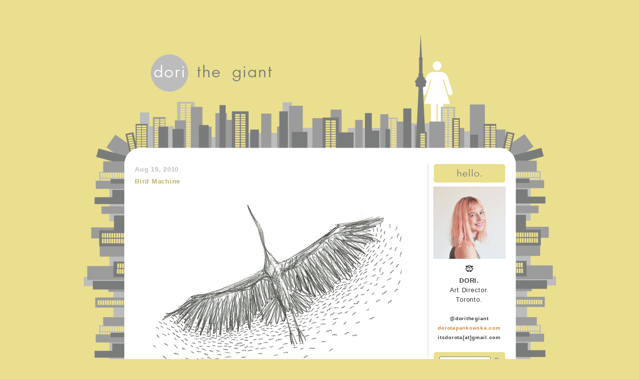

--- FILE ---
content_type: text/html; charset=UTF-8
request_url: https://www.dorithegiant.com/2010/08/bird-machine.html?showComment=1282272113426
body_size: 13394
content:
<!DOCTYPE html>
<html dir='ltr' xmlns='http://www.w3.org/1999/xhtml' xmlns:b='http://www.google.com/2005/gml/b' xmlns:data='http://www.google.com/2005/gml/data' xmlns:expr='http://www.google.com/2005/gml/expr'>
<head>
<link href='https://www.blogger.com/static/v1/widgets/2944754296-widget_css_bundle.css' rel='stylesheet' type='text/css'/>
<meta content='Toronto Art Director, Dori. ' name='description'/>
<meta content='dori the giant, dorithegiant, blog, dori, art, photography, painting, drawing, blogger, creative' name='keywords'/>
<meta content='Dori' name='author'/>
<meta content='dori@dorithegiant.com' name='email'/>
<meta content='General' name='Rating'/>
<meta content='7 Days' name='Revisit-after'/>
<meta content='https://www.dorotapankowska.com/images/DTG-Thumb-01.png' property='og:image'/>
<meta content='9BC9702802' name='blogcatalog'/>
<script type='text/javascript'>
window.onerror = function() { return true; }
</script>
<meta content='text/html; charset=UTF-8' http-equiv='Content-Type'/>
<meta content='blogger' name='generator'/>
<link href='https://www.dorithegiant.com/favicon.ico' rel='icon' type='image/x-icon'/>
<link href='https://www.dorithegiant.com/2010/08/bird-machine.html' rel='canonical'/>
<link rel="alternate" type="application/atom+xml" title="&#10033; dori the giant &#10033; - Atom" href="https://www.dorithegiant.com/feeds/posts/default" />
<link rel="alternate" type="application/rss+xml" title="&#10033; dori the giant &#10033; - RSS" href="https://www.dorithegiant.com/feeds/posts/default?alt=rss" />
<link rel="service.post" type="application/atom+xml" title="&#10033; dori the giant &#10033; - Atom" href="https://www.blogger.com/feeds/81248631098636478/posts/default" />

<link rel="alternate" type="application/atom+xml" title="&#10033; dori the giant &#10033; - Atom" href="https://www.dorithegiant.com/feeds/491592681539662961/comments/default" />
<!--Can't find substitution for tag [blog.ieCssRetrofitLinks]-->
<link href='http://farm5.static.flickr.com/4139/4908520739_5c19d506de.jpg' rel='image_src'/>
<meta content='https://www.dorithegiant.com/2010/08/bird-machine.html' property='og:url'/>
<meta content='Bird Machine' property='og:title'/>
<meta content='Dori | Art Director, Designer, Artist' property='og:description'/>
<meta content='https://lh3.googleusercontent.com/blogger_img_proxy/AEn0k_vQqlwhAdIyeSo_p58iVesaexPe19sfBeq6P_pWKWWfST1PXqjZ1CsQPdeOy9j01ebAuHuMSVmLB--p4pFL6l9TtqdxO9U4WWTspQDyhWT6n2eihbKWia3YVACU4Q-VTA=w1200-h630-p-k-no-nu' property='og:image'/>
<title>&#10033; dori the giant &#10033;: Bird Machine</title>
<style id='page-skin-1' type='text/css'><!--
/*
-----------------------------------------------
Blogger Template Style
Name:
Designer:
URL:
----------------------------------------------- */
#navbar-iframe {
display: none !important;
}
#button1:hover {
background: #8c70f2;
}
#button1 {
border:none;
width: 100%;
height: 35px;
background: #ec7146;
font-family: inherit;
font-weight: bold;
color: #fff;
letter-spacing: 1px;
border-radius: 5px 5px 5px 5px;
cursor: pointer;
transition: background .3s ease-in-out;
}
/* Variable definitions
====================
/* Use this with templates/template-twocol.html */
body, .body-fauxcolumn-outer {
background:white;
margin:0;
font-family: 'Assistant', sans-serif;
font-size:0.8em;
letter-spacing:0.06em;
line-height:1.8em;
color:#393939;
text-align: center;
background-color:#eadf8f;
}
a{
font-weight:bold;
}
a:link {
color:#c5883a;
text-decoration:none;
}
#footerlink {
color:#9c9d9c7;
}
a:visited {
color:#c5883a;
text-decoration:none;
}
a:hover {
color:#409797;
text-decoration:none;
}
a img {
border-width:0;
}
.padded td { padding: 20px 20px 0px 7px }
/* Header
-----------------------------------------------
*/
#header-wrapper {
width:640px;
margin:0 auto 10px;
border:1px solid $bordercolor;
background-color:#ffffff;
}
#header-inner {
background-position: center;
margin-left: auto;
margin-right: auto;
}
#header {
margin: 0px;
border: 1px solid $bordercolor;
text-align: center;
color:$pagetitlecolor;
background-color:#ffffff;
}
#header h1 {
margin:5px 5px 0;
padding:15px 20px .25em;
line-height:1.2em;
text-transform:none;
letter-spacing:.2em;
font: $pagetitlefont;
}
#header a {
color:$pagetitlecolor;
text-decoration:none;
}
#header a:hover {
color:$pagetitlecolor;
}
#header .description {
margin:0 5px 5px;
padding:0 20px 15px;
max-width:700px;
text-transform:none;
letter-spacing:.2em;
line-height: 1.4em;
font: $descriptionfont;
color: $descriptioncolor;
}
#header img {
margin-left: auto;
margin-right: auto;
}
/* Outer-Wrapper
----------------------------------------------- */
#outer-wrapper {
width: 760px;
margin:0 auto;
padding:0px;
text-align:left;
font: $bodyfont;
}
#main-wrapper {border-right-width: 1px;border-right-style: solid;border-right-color: #d8d8d8;
width: 570px;
padding-left:10px;
float: left;
padding-right: 17px;
border:0px solid $bordercolor;
background-color:#ffffff;
word-wrap: break-word; /* fix for long text breaking sidebar float in IE */
overflow: hidden;     /* fix for long non-text content breaking IE sidebar float */
}
#sidebar-wrapper {
width: 160px;
float: right;
padding: 0px;
border:0px solid $bordercolor;
background-color:#ffffff;
word-wrap: break-word; /* fix for long text breaking sidebar float in IE */
overflow: hidden;      /* fix for long non-text content breaking IE sidebar float */
}
/* Posts
-----------------------------------------------
*/
h2.date-header {
margin:0em 0 0em;
color:#bdbdbd;
font-size:100%;
}
.post2 {
width:200;
}
.post {
margin:.50em 0 1.5em;
border-bottom:0;
padding-bottom:0em;
}
.post h3 {
margin:0em 0 0;
padding:0 0 20px;
font-size:100%;
font-weight:none;
line-height:1.1em;
color:;
}
.post h3 a, .post h3 a:visited, .post h3 strong {
display:block;
text-decoration:none;
color:;
font-weight:bold;
}
.post h3 a:hover {
color:#bdbdbd;
}
.post h3 strong, .post h3 a {
color:#bdb264;
}
.post p {
margin:0 0 0em;
}
.post-footer {
padding-bottom:2.0em;
border-bottom-width: 1px;border-bottom-style: solid;border-bottom-color: #d8d8d8;
color:$sidebarcolor;
text-transform:none;
}
.comment-link {
margin-right:0.2cm;
float:right;
position:relative;
}
.post-share-buttons {
float:right;
}
.post img {
padding:0 0 4px 0;
}
.post blockquote p {
padding-bottom:0px;
margin:0 em 0;
}
/* Comments
----------------------------------------------- */
#comments-block .avatar-image-container {
background: url("https://blog.dorithegiant.com/images/blog-template/comment-icon.png") no-repeat scroll center center #FFFFFF;border: 1px solid #B6B6B6;height: 35px;width: 35px;}
#comments-block .avatar-image-container img {
padding-left:10px;
border: medium none !important;float: right;height: 35px;width: 35px;}
#comments-block .avatar-image-container.avatar-stock img {
border-width: 0;padding: 0;}
#comments h4 {
margin:1em 0;
font-weight: bold;
line-height: 1.4em;
text-transform:uppercase;
letter-spacing:.2em;
color: $sidebarcolor;
padding: 5px;
border:1px solid $bordercolor;
background-color:#ffffff;
}
#comments-block {
margin:1em 0 1.5em;
line-height:1.6em;
}
#comments-block .comment-author {
margin:.5em 0;
}
#comments-block .comment-body {
text-align:justify;
margin:.25em 0 0;
}
#comments-block .comment-footer {
margin:-.25em 0 2em;
line-height: 1.4em;
text-transform:uppercase;
letter-spacing:.1em;
}
#comments-block .comment-body p {
margin:0 0 .75em;
font:normal normal 12px 'Trebuchet MS', Trebuchet, Verdana, sans-serif;
font-size/* */:/**/small;
font-size: /**/small;
line-height: 1.6em;
}
.deleted-comment {
font-style:italic;
color:gray;
}
#blog-pager-newer-link {
}
#blog-pager-older-link {
}
#blog-pager {
}
.feed-links {
display:none;
clear: both;
line-height: 2.5em;
}
/* Sidebar Content
----------------------------------------------- */
.sidebar {
color: $sidebartextcolor;
line-height: 1.5em;
}
.sidebar ul {
list-style:none;
margin:0 0 0;
padding:0 0 0;
}
.sidebar li
{
margin:0;
padding:0 0 .25em 15px;
text-indent:-15px;
line-height:1.5em;
}
.sidebar .widget, .main .widget {
border-bottom:1px dotted $bordercolor;
margin:0 0 0.5em;
padding:0 0 0.5em;
}
.main .Blog {
border-bottom-width: 0;
}
/* Profile
----------------------------------------------- */
.profile-img {
float: left;
margin: 0 5px 5px 0;
padding: 4px;
border: 1px solid $bordercolor;
}
.profile-data {
margin:0;
text-transform:uppercase;
letter-spacing:.1em;
font: $postfooterfont;
color: $sidebarcolor;
font-weight: bold;
line-height: 1.6em;
}
.profile-datablock {
margin:.5em 0 .5em;
}
.profile-textblock {
margin: 0.5em 0;
line-height: 1.6em;
}
.profile-link {
font: $postfooterfont;
text-transform: uppercase;
letter-spacing: .1em;
}
/** Page structure tweaks for layout editor wireframe */
body#layout #header {
margin-left: 0px;
margin-right: 0px;
}

--></style>
<link href='https://www.dorotapankowska.com/dtg-new.ico' rel='shortcut icon' type='image/vnd.microsoft.icon'/>
<link href='https://www.blogger.com/dyn-css/authorization.css?targetBlogID=81248631098636478&amp;zx=67b6e01a-795c-4dc0-8532-5ec67e2bc417' media='none' onload='if(media!=&#39;all&#39;)media=&#39;all&#39;' rel='stylesheet'/><noscript><link href='https://www.blogger.com/dyn-css/authorization.css?targetBlogID=81248631098636478&amp;zx=67b6e01a-795c-4dc0-8532-5ec67e2bc417' rel='stylesheet'/></noscript>
<meta name='google-adsense-platform-account' content='ca-host-pub-1556223355139109'/>
<meta name='google-adsense-platform-domain' content='blogspot.com'/>

</head>
<body>
<div id='fb-root'></div>
<script>(function(d, s, id) {
  var js, fjs = d.getElementsByTagName(s)[0];
  if (d.getElementById(id)) return;
  js = d.createElement(s); js.id = id;
  js.src = "//connect.facebook.net/en_US/all.js#xfbml=1";
  fjs.parentNode.insertBefore(js, fjs);
}(document, 'script', 'facebook-jssdk'));
</script>
<div class='navbar section' id='navbar'><div class='widget Navbar' data-version='1' id='Navbar1'><script type="text/javascript">
    function setAttributeOnload(object, attribute, val) {
      if(window.addEventListener) {
        window.addEventListener('load',
          function(){ object[attribute] = val; }, false);
      } else {
        window.attachEvent('onload', function(){ object[attribute] = val; });
      }
    }
  </script>
<div id="navbar-iframe-container"></div>
<script type="text/javascript" src="https://apis.google.com/js/platform.js"></script>
<script type="text/javascript">
      gapi.load("gapi.iframes:gapi.iframes.style.bubble", function() {
        if (gapi.iframes && gapi.iframes.getContext) {
          gapi.iframes.getContext().openChild({
              url: 'https://www.blogger.com/navbar/81248631098636478?po\x3d491592681539662961\x26origin\x3dhttps://www.dorithegiant.com',
              where: document.getElementById("navbar-iframe-container"),
              id: "navbar-iframe"
          });
        }
      });
    </script><script type="text/javascript">
(function() {
var script = document.createElement('script');
script.type = 'text/javascript';
script.src = '//pagead2.googlesyndication.com/pagead/js/google_top_exp.js';
var head = document.getElementsByTagName('head')[0];
if (head) {
head.appendChild(script);
}})();
</script>
</div></div>
<MAP NAME='dorimap'>
<AREA ALT='home' COORDS='138,62,386,96' HREF='https://www.dorithegiant.com' SHAPE='RECT' style='outline:none;'></AREA>
</MAP>
<br/><br/><br/>
<div style='margin:auto;position:relative;height:259px;width:947px;'>
<img border='0' height='259' src='https://blog.dorithegiant.com/images/blog-template/top-banner.png' style='display:block;' usemap='#dorimap' width='947'/></div><table align='center' bgcolor='transparent' border='0' cellpadding='0' cellspacing='0' style='background: url(https://blog.dorithegiant.com/images/blog-template/middle-background.png);' width='947'>
<tr><td>
<center>
<div align='left' style='width:930'>
<div id='outer-wrapper'><div id='wrap2'>
<!-- skip links for text browsers -->
<span id='skiplinks' style='display:none;'>
<a href='#main'>skip to main </a> |
      <a href='#sidebar'>skip to sidebar</a>
</span>
<div id='content-wrapper'>
<div id='crosscol-wrapper' style='text-align:center'>
<div class='crosscol no-items section' id='crosscol'></div>
</div>
<div id='main-wrapper'>
<div class='main section' id='main'><div class='widget Blog' data-version='1' id='Blog1'>
<div class='blog-posts'>
<!--Can't find substitution for tag [adStart]-->
<h2 class='date-header'>Aug 19, 2010</h2>
<div class='post uncustomized-post-template'>
<a name='491592681539662961'></a>
<h3 class='post-title'>
<a href='https://www.dorithegiant.com/2010/08/bird-machine.html'>Bird Machine</a>
</h3>
<div class='post-header-line-1'></div>
<div class='post-body'>
<p><center><a href="http://www.flickr.com/photos/dorithegiant/4908520739/" title="wingbirds by Dori The Giant, on Flickr"><img alt="wingbirds" height="397" src="https://lh3.googleusercontent.com/blogger_img_proxy/AEn0k_vQqlwhAdIyeSo_p58iVesaexPe19sfBeq6P_pWKWWfST1PXqjZ1CsQPdeOy9j01ebAuHuMSVmLB--p4pFL6l9TtqdxO9U4WWTspQDyhWT6n2eihbKWia3YVACU4Q-VTA=s0-d" width="500"></a></center><br />
<font color="black"><div style="text-align:justify;">Today in my head I imagined what it would look like if birds created millions of tiny birds from the feathers of their wings as they flew. I can't really draw well enough to show you, but this sketch will have to do for now. I just want to go grab a butterfly net and catch them.<br />
<img src="https://blogger.googleusercontent.com/img/b/R29vZ2xl/AVvXsEhbOMDp3ILM1GYJs_NNRODQSE2jFU3dlfarh8BFxS72aefFh5BipRfICjjts5ua-nInmzkxFm8oJxGbbJq6IqAXc19JuzkBVNlGLdnn_KqI8rBzaaTz1qoidI8h4g8guL07vWSNkH-1F2Y/s1600/214r40z.jpg" title="love dori"><br />
</font></div></p>
<div style='clear: both;'></div>
</div>
<div class='post-footer'>
<p class='post-footer-line post-footer-line-1'>
<span class='post-author'>
Posted by
Dori the Giant
</span>
<span class='post-timestamp'>
at
<a class='timestamp-link' href='https://www.dorithegiant.com/2010/08/bird-machine.html' title='permanent link'>8:35&#8239;PM</a>
</span>
<span class='post-comment-link'>
</span>
<span class='post-backlinks post-comment-link'>
</span>
<span class='post-icons'>
<span class='item-control blog-admin pid-1011919197'>
<a href='https://www.blogger.com/post-edit.g?blogID=81248631098636478&postID=491592681539662961&from=pencil' title='Edit Post'>
<span class='quick-edit-icon'>&#160;</span>
</a>
</span>
</span>
</p>
<p class='post-footer-line post-footer-line-2'>
<span class='post-labels'>
Labels:
<a href='https://www.dorithegiant.com/search/label/drawing' rel='tag'>drawing</a>
</span>
</p>
<p class='post-footer-line post-footer-line-3'></p>
</div>
</div>
<div class='comments' id='comments'>
<a name='comments'></a>
<h4>
13
comments:
        
</h4>
<dl class='avatar-comment-indent' id='comment'>
<dt class='comment-author ' id=''>
<a name=''></a>
<div class=''>
<!--Can't find substitution for tag [comment.authorAvatarImage]-->
</div>
</dt>
</dl><div id='Blog1_comments-block-wrapper'>
<dl class='avatar-comment-indent' id='comments-block'>
<dt class='comment-author ' id='c5043092893798367786'>
<a name='c5043092893798367786'></a>
<div class="avatar-image-container vcard"><span dir="ltr"><a href="https://www.blogger.com/profile/08582422204894864944" target="" rel="nofollow" onclick="" class="avatar-hovercard" id="av-5043092893798367786-08582422204894864944"><img src="https://resources.blogblog.com/img/blank.gif" width="35" height="35" class="delayLoad" style="display: none;" longdesc="//4.bp.blogspot.com/_IvsLwnKxom8/S9iLmoSrgEI/AAAAAAAAABY/JCcSeZCliHU/S45-s35/Photo%2B32.jpg" alt="" title="Lauren">

<noscript><img src="//4.bp.blogspot.com/_IvsLwnKxom8/S9iLmoSrgEI/AAAAAAAAABY/JCcSeZCliHU/S45-s35/Photo%2B32.jpg" width="35" height="35" class="photo" alt=""></noscript></a></span></div>
<a href='https://www.blogger.com/profile/08582422204894864944' rel='nofollow'>Lauren</a>
said...
</dt>
<dd class='comment-body' id='Blog1_cmt-5043092893798367786'>
<p>
I&#39;m in love with this drawing!<br /><br />You&#39;re awesome!
</p>
</dd>
<dd class='comment-footer'>
<span class='comment-timestamp'>
<a href='https://www.dorithegiant.com/2010/08/bird-machine.html?showComment=1282272113426#c5043092893798367786' title='comment permalink'>
August 19, 2010 at 10:41&#8239;PM
</a>
<span class='item-control blog-admin pid-1141571532'>
<a href='https://www.blogger.com/comment/delete/81248631098636478/5043092893798367786' title='Delete Comment'>
<span class='delete-comment-icon'>&#160;</span>
</a>
</span>
</span>
</dd>
<dt class='comment-author ' id='c6617724522401026073'>
<a name='c6617724522401026073'></a>
<div class="avatar-image-container vcard"><span dir="ltr"><a href="https://www.blogger.com/profile/15569108857544400415" target="" rel="nofollow" onclick="" class="avatar-hovercard" id="av-6617724522401026073-15569108857544400415"><img src="https://resources.blogblog.com/img/blank.gif" width="35" height="35" class="delayLoad" style="display: none;" longdesc="//blogger.googleusercontent.com/img/b/R29vZ2xl/AVvXsEisxE8aJKMo0q2iUuaBceEtnKOMroR37vAJq2M8Uwjq0wial6BvcwtqKoz9aHTirylNJPe5dIxarj-R8x0a7TOcgJUU96-bqaYayETzcKbzlDiqUlxmh45BEMb8nFktICQ/s45-c/5760120970_43629b9827_b.jpg" alt="" title="Anna">

<noscript><img src="//blogger.googleusercontent.com/img/b/R29vZ2xl/AVvXsEisxE8aJKMo0q2iUuaBceEtnKOMroR37vAJq2M8Uwjq0wial6BvcwtqKoz9aHTirylNJPe5dIxarj-R8x0a7TOcgJUU96-bqaYayETzcKbzlDiqUlxmh45BEMb8nFktICQ/s45-c/5760120970_43629b9827_b.jpg" width="35" height="35" class="photo" alt=""></noscript></a></span></div>
<a href='https://www.blogger.com/profile/15569108857544400415' rel='nofollow'>Anna</a>
said...
</dt>
<dd class='comment-body' id='Blog1_cmt-6617724522401026073'>
<p>
Wow this is really awesome.  I wish I could draw anything even slightly more elevated than stick figures.
</p>
</dd>
<dd class='comment-footer'>
<span class='comment-timestamp'>
<a href='https://www.dorithegiant.com/2010/08/bird-machine.html?showComment=1282274295985#c6617724522401026073' title='comment permalink'>
August 19, 2010 at 11:18&#8239;PM
</a>
<span class='item-control blog-admin pid-2082609130'>
<a href='https://www.blogger.com/comment/delete/81248631098636478/6617724522401026073' title='Delete Comment'>
<span class='delete-comment-icon'>&#160;</span>
</a>
</span>
</span>
</dd>
<dt class='comment-author ' id='c5550357010686532081'>
<a name='c5550357010686532081'></a>
<div class="avatar-image-container avatar-stock"><span dir="ltr"><img src="//resources.blogblog.com/img/blank.gif" width="35" height="35" alt="" title="Kevin">

</span></div>
Kevin
said...
</dt>
<dd class='comment-body' id='Blog1_cmt-5550357010686532081'>
<p>
And what if the tiny birds created even smaller birds from THEIR feathers... and what if the smaller birds created EVEN SMALLER ones from THEIR feathers... and what if...
</p>
</dd>
<dd class='comment-footer'>
<span class='comment-timestamp'>
<a href='https://www.dorithegiant.com/2010/08/bird-machine.html?showComment=1282274717722#c5550357010686532081' title='comment permalink'>
August 19, 2010 at 11:25&#8239;PM
</a>
<span class='item-control blog-admin pid-453817784'>
<a href='https://www.blogger.com/comment/delete/81248631098636478/5550357010686532081' title='Delete Comment'>
<span class='delete-comment-icon'>&#160;</span>
</a>
</span>
</span>
</dd>
<dt class='comment-author blog-author' id='c6131470249618284755'>
<a name='c6131470249618284755'></a>
<div class="avatar-image-container vcard"><span dir="ltr"><a href="https://www.blogger.com/profile/03788389711272504033" target="" rel="nofollow" onclick="" class="avatar-hovercard" id="av-6131470249618284755-03788389711272504033"><img src="https://resources.blogblog.com/img/blank.gif" width="35" height="35" class="delayLoad" style="display: none;" longdesc="//blogger.googleusercontent.com/img/b/R29vZ2xl/AVvXsEg581Fzfy9jDpyoUkFQ3mVF2MzZuIAVwGomShb1CBSCkj3cJxFrb66TRaS04FEWrzutiAUzM6Y32qJkm7Fs0e43fJ5O-CYhjBZfCTGjnxaxSPBU6Nv5scitsEiv25J3Ag/s45-c/twtr-new.jpg" alt="" title="Dori the Giant">

<noscript><img src="//blogger.googleusercontent.com/img/b/R29vZ2xl/AVvXsEg581Fzfy9jDpyoUkFQ3mVF2MzZuIAVwGomShb1CBSCkj3cJxFrb66TRaS04FEWrzutiAUzM6Y32qJkm7Fs0e43fJ5O-CYhjBZfCTGjnxaxSPBU6Nv5scitsEiv25J3Ag/s45-c/twtr-new.jpg" width="35" height="35" class="photo" alt=""></noscript></a></span></div>
<a href='https://www.blogger.com/profile/03788389711272504033' rel='nofollow'>Dori the Giant</a>
said...
</dt>
<dd class='comment-body' id='Blog1_cmt-6131470249618284755'>
<p>
If I knew how, I&#39;d definitely make an animated GIF of infinite birds like that.
</p>
</dd>
<dd class='comment-footer'>
<span class='comment-timestamp'>
<a href='https://www.dorithegiant.com/2010/08/bird-machine.html?showComment=1282275107665#c6131470249618284755' title='comment permalink'>
August 19, 2010 at 11:31&#8239;PM
</a>
<span class='item-control blog-admin pid-1011919197'>
<a href='https://www.blogger.com/comment/delete/81248631098636478/6131470249618284755' title='Delete Comment'>
<span class='delete-comment-icon'>&#160;</span>
</a>
</span>
</span>
</dd>
<dt class='comment-author ' id='c6784241506166689767'>
<a name='c6784241506166689767'></a>
<div class="avatar-image-container avatar-stock"><span dir="ltr"><img src="//resources.blogblog.com/img/blank.gif" width="35" height="35" alt="" title="Anonymous">

</span></div>
Anonymous
said...
</dt>
<dd class='comment-body' id='Blog1_cmt-6784241506166689767'>
<p>
I love it . . . love it
</p>
</dd>
<dd class='comment-footer'>
<span class='comment-timestamp'>
<a href='https://www.dorithegiant.com/2010/08/bird-machine.html?showComment=1282278695555#c6784241506166689767' title='comment permalink'>
August 20, 2010 at 12:31&#8239;AM
</a>
<span class='item-control blog-admin pid-453817784'>
<a href='https://www.blogger.com/comment/delete/81248631098636478/6784241506166689767' title='Delete Comment'>
<span class='delete-comment-icon'>&#160;</span>
</a>
</span>
</span>
</dd>
<dt class='comment-author ' id='c8710857296602628982'>
<a name='c8710857296602628982'></a>
<div class="avatar-image-container vcard"><span dir="ltr"><a href="https://www.blogger.com/profile/03690456167742033012" target="" rel="nofollow" onclick="" class="avatar-hovercard" id="av-8710857296602628982-03690456167742033012"><img src="https://resources.blogblog.com/img/blank.gif" width="35" height="35" class="delayLoad" style="display: none;" longdesc="//blogger.googleusercontent.com/img/b/R29vZ2xl/AVvXsEjI6HQMjt82NFj0Zc3137aIFMWyZGKDTIkVbl2qj9tdvXs6Izxme2ka10vnAbEmkBfxLILPUhTaMAczATkB-LrU-O0FPR7f_ZhcruHoAWeGrRGOAj9lyusMCPWSZBdgDpY/s45-c/Imagen+1.png" alt="" title="Studio EeLu">

<noscript><img src="//blogger.googleusercontent.com/img/b/R29vZ2xl/AVvXsEjI6HQMjt82NFj0Zc3137aIFMWyZGKDTIkVbl2qj9tdvXs6Izxme2ka10vnAbEmkBfxLILPUhTaMAczATkB-LrU-O0FPR7f_ZhcruHoAWeGrRGOAj9lyusMCPWSZBdgDpY/s45-c/Imagen+1.png" width="35" height="35" class="photo" alt=""></noscript></a></span></div>
<a href='https://www.blogger.com/profile/03690456167742033012' rel='nofollow'>Studio EeLu</a>
said...
</dt>
<dd class='comment-body' id='Blog1_cmt-8710857296602628982'>
<p>
cuuuute:)
</p>
</dd>
<dd class='comment-footer'>
<span class='comment-timestamp'>
<a href='https://www.dorithegiant.com/2010/08/bird-machine.html?showComment=1282285360114#c8710857296602628982' title='comment permalink'>
August 20, 2010 at 2:22&#8239;AM
</a>
<span class='item-control blog-admin pid-1232884376'>
<a href='https://www.blogger.com/comment/delete/81248631098636478/8710857296602628982' title='Delete Comment'>
<span class='delete-comment-icon'>&#160;</span>
</a>
</span>
</span>
</dd>
<dt class='comment-author ' id='c171942329286938614'>
<a name='c171942329286938614'></a>
<div class="avatar-image-container vcard"><span dir="ltr"><a href="https://www.blogger.com/profile/08557613486797904602" target="" rel="nofollow" onclick="" class="avatar-hovercard" id="av-171942329286938614-08557613486797904602"><img src="https://resources.blogblog.com/img/blank.gif" width="35" height="35" class="delayLoad" style="display: none;" longdesc="//blogger.googleusercontent.com/img/b/R29vZ2xl/AVvXsEjzS4rJX7F_WMtPXEkyVniRyxzVstJKC6IPMmFgOMGNH0u4E3eiMhGhm080SO6_eOIPCtDZ4ldEU7QlRqubt6Mmg4Su6JluR15ZWfvlSt_msC4v_cruBdYifjTFeA/s45-c/aoife+profile.jpg" alt="" title="Aoife.Troxel">

<noscript><img src="//blogger.googleusercontent.com/img/b/R29vZ2xl/AVvXsEjzS4rJX7F_WMtPXEkyVniRyxzVstJKC6IPMmFgOMGNH0u4E3eiMhGhm080SO6_eOIPCtDZ4ldEU7QlRqubt6Mmg4Su6JluR15ZWfvlSt_msC4v_cruBdYifjTFeA/s45-c/aoife+profile.jpg" width="35" height="35" class="photo" alt=""></noscript></a></span></div>
<a href='https://www.blogger.com/profile/08557613486797904602' rel='nofollow'>Aoife.Troxel</a>
said...
</dt>
<dd class='comment-body' id='Blog1_cmt-171942329286938614'>
<p>
That would be so cool if birds could do that!
</p>
</dd>
<dd class='comment-footer'>
<span class='comment-timestamp'>
<a href='https://www.dorithegiant.com/2010/08/bird-machine.html?showComment=1282299614741#c171942329286938614' title='comment permalink'>
August 20, 2010 at 6:20&#8239;AM
</a>
<span class='item-control blog-admin pid-1867457840'>
<a href='https://www.blogger.com/comment/delete/81248631098636478/171942329286938614' title='Delete Comment'>
<span class='delete-comment-icon'>&#160;</span>
</a>
</span>
</span>
</dd>
<dt class='comment-author ' id='c4043982618393739507'>
<a name='c4043982618393739507'></a>
<div class="avatar-image-container vcard"><span dir="ltr"><a href="https://www.blogger.com/profile/01014838954712295981" target="" rel="nofollow" onclick="" class="avatar-hovercard" id="av-4043982618393739507-01014838954712295981"><img src="https://resources.blogblog.com/img/blank.gif" width="35" height="35" class="delayLoad" style="display: none;" longdesc="//blogger.googleusercontent.com/img/b/R29vZ2xl/AVvXsEg4rI_IwxqU2v3M0sMzR2-t2H8CYgFENG0fHN8NJIbaOkp4DCgFYRUkGV3eScQUqT5uI1XUw9OF2lsPJGSEayC5B1QXDT8OFQfqVL1IQ-YO5uwZUfp80ARrlRjvREheVw/s45-c/*" alt="" title="Sam Liu">

<noscript><img src="//blogger.googleusercontent.com/img/b/R29vZ2xl/AVvXsEg4rI_IwxqU2v3M0sMzR2-t2H8CYgFENG0fHN8NJIbaOkp4DCgFYRUkGV3eScQUqT5uI1XUw9OF2lsPJGSEayC5B1QXDT8OFQfqVL1IQ-YO5uwZUfp80ARrlRjvREheVw/s45-c/*" width="35" height="35" class="photo" alt=""></noscript></a></span></div>
<a href='https://www.blogger.com/profile/01014838954712295981' rel='nofollow'>Sam Liu</a>
said...
</dt>
<dd class='comment-body' id='Blog1_cmt-4043982618393739507'>
<p>
Amazing and charming. Your ingenuity and creativity are, as ever, a delight.
</p>
</dd>
<dd class='comment-footer'>
<span class='comment-timestamp'>
<a href='https://www.dorithegiant.com/2010/08/bird-machine.html?showComment=1282310410794#c4043982618393739507' title='comment permalink'>
August 20, 2010 at 9:20&#8239;AM
</a>
<span class='item-control blog-admin pid-1775646962'>
<a href='https://www.blogger.com/comment/delete/81248631098636478/4043982618393739507' title='Delete Comment'>
<span class='delete-comment-icon'>&#160;</span>
</a>
</span>
</span>
</dd>
<dt class='comment-author ' id='c2384604849963406608'>
<a name='c2384604849963406608'></a>
<div class="avatar-image-container vcard"><span dir="ltr"><a href="https://www.blogger.com/profile/04447595813466969051" target="" rel="nofollow" onclick="" class="avatar-hovercard" id="av-2384604849963406608-04447595813466969051"><img src="https://resources.blogblog.com/img/blank.gif" width="35" height="35" class="delayLoad" style="display: none;" longdesc="//3.bp.blogspot.com/_7dW79WcOjFI/TKEdtI7zS8I/AAAAAAAAF3c/7mWTaBw7iV0/S45-s35/Photo%2Bon%2B2010-09-27%2Bat%2B09.08%2B%25232%2B-%2BVersion%2B2.jpg" alt="" title="Lulu">

<noscript><img src="//3.bp.blogspot.com/_7dW79WcOjFI/TKEdtI7zS8I/AAAAAAAAF3c/7mWTaBw7iV0/S45-s35/Photo%2Bon%2B2010-09-27%2Bat%2B09.08%2B%25232%2B-%2BVersion%2B2.jpg" width="35" height="35" class="photo" alt=""></noscript></a></span></div>
<a href='https://www.blogger.com/profile/04447595813466969051' rel='nofollow'>Lulu</a>
said...
</dt>
<dd class='comment-body' id='Blog1_cmt-2384604849963406608'>
<p>
this is beautiful!!! you&#39;re a wonderful drawer! (sketcher? oh whatevs haha)
</p>
</dd>
<dd class='comment-footer'>
<span class='comment-timestamp'>
<a href='https://www.dorithegiant.com/2010/08/bird-machine.html?showComment=1282378513535#c2384604849963406608' title='comment permalink'>
August 21, 2010 at 4:15&#8239;AM
</a>
<span class='item-control blog-admin pid-2061477980'>
<a href='https://www.blogger.com/comment/delete/81248631098636478/2384604849963406608' title='Delete Comment'>
<span class='delete-comment-icon'>&#160;</span>
</a>
</span>
</span>
</dd>
<dt class='comment-author ' id='c7159763275209630375'>
<a name='c7159763275209630375'></a>
<div class="avatar-image-container vcard"><span dir="ltr"><a href="https://www.blogger.com/profile/05650407822718423292" target="" rel="nofollow" onclick="" class="avatar-hovercard" id="av-7159763275209630375-05650407822718423292"><img src="https://resources.blogblog.com/img/blank.gif" width="35" height="35" class="delayLoad" style="display: none;" longdesc="//blogger.googleusercontent.com/img/b/R29vZ2xl/AVvXsEhVQ1dfBCMNFxRanudxY_hfN8U_HxSwe6qKwP7vyprt82Q0Pd_--IgRorbOicYDQC-3aU62CpkC87kYyj9nvm8-TMfkxmv1-cdi03Ybzsfw9WNEgLrUOpG6RubX90T-gw/s45-c/IMG_2137.jpg" alt="" title="Hunter and Hannah">

<noscript><img src="//blogger.googleusercontent.com/img/b/R29vZ2xl/AVvXsEhVQ1dfBCMNFxRanudxY_hfN8U_HxSwe6qKwP7vyprt82Q0Pd_--IgRorbOicYDQC-3aU62CpkC87kYyj9nvm8-TMfkxmv1-cdi03Ybzsfw9WNEgLrUOpG6RubX90T-gw/s45-c/IMG_2137.jpg" width="35" height="35" class="photo" alt=""></noscript></a></span></div>
<a href='https://www.blogger.com/profile/05650407822718423292' rel='nofollow'>Hunter and Hannah</a>
said...
</dt>
<dd class='comment-body' id='Blog1_cmt-7159763275209630375'>
<p>
I love your quirky art!<br /><br />Hannah :)
</p>
</dd>
<dd class='comment-footer'>
<span class='comment-timestamp'>
<a href='https://www.dorithegiant.com/2010/08/bird-machine.html?showComment=1282529000912#c7159763275209630375' title='comment permalink'>
August 22, 2010 at 10:03&#8239;PM
</a>
<span class='item-control blog-admin pid-939258763'>
<a href='https://www.blogger.com/comment/delete/81248631098636478/7159763275209630375' title='Delete Comment'>
<span class='delete-comment-icon'>&#160;</span>
</a>
</span>
</span>
</dd>
<dt class='comment-author ' id='c4775415789867450481'>
<a name='c4775415789867450481'></a>
<div class="avatar-image-container vcard"><span dir="ltr"><a href="https://www.blogger.com/profile/12564470114924044688" target="" rel="nofollow" onclick="" class="avatar-hovercard" id="av-4775415789867450481-12564470114924044688"><img src="https://resources.blogblog.com/img/blank.gif" width="35" height="35" class="delayLoad" style="display: none;" longdesc="//blogger.googleusercontent.com/img/b/R29vZ2xl/AVvXsEiupsvOn8ILhCJM-7Xjg8e4CMH9aeUkhfH61TA0rPzvqAod8s2qUcf5HfPNaLvmRXVlcwKsND7RqgTCSmXu2BA1baH8EzN32_vTP3a9HZOMSoVDsBOVk9lgyW-tiZMM1WM/s45-c/IMG_2272.jpg" alt="" title="Lane">

<noscript><img src="//blogger.googleusercontent.com/img/b/R29vZ2xl/AVvXsEiupsvOn8ILhCJM-7Xjg8e4CMH9aeUkhfH61TA0rPzvqAod8s2qUcf5HfPNaLvmRXVlcwKsND7RqgTCSmXu2BA1baH8EzN32_vTP3a9HZOMSoVDsBOVk9lgyW-tiZMM1WM/s45-c/IMG_2272.jpg" width="35" height="35" class="photo" alt=""></noscript></a></span></div>
<a href='https://www.blogger.com/profile/12564470114924044688' rel='nofollow'>Lane</a>
said...
</dt>
<dd class='comment-body' id='Blog1_cmt-4775415789867450481'>
<p>
Congrats!! You won my giveaway!! Check your inbox for an email from me
</p>
</dd>
<dd class='comment-footer'>
<span class='comment-timestamp'>
<a href='https://www.dorithegiant.com/2010/08/bird-machine.html?showComment=1282578118277#c4775415789867450481' title='comment permalink'>
August 23, 2010 at 11:41&#8239;AM
</a>
<span class='item-control blog-admin pid-55843665'>
<a href='https://www.blogger.com/comment/delete/81248631098636478/4775415789867450481' title='Delete Comment'>
<span class='delete-comment-icon'>&#160;</span>
</a>
</span>
</span>
</dd>
<dt class='comment-author ' id='c4681091370519702437'>
<a name='c4681091370519702437'></a>
<div class="avatar-image-container avatar-stock"><span dir="ltr"><img src="//resources.blogblog.com/img/blank.gif" width="35" height="35" alt="" title="Anonymous">

</span></div>
Anonymous
said...
</dt>
<dd class='comment-body' id='Blog1_cmt-4681091370519702437'>
<p>
great illustration! You are so creative!!<br />Also, love your new profile pic; its so fun!
</p>
</dd>
<dd class='comment-footer'>
<span class='comment-timestamp'>
<a href='https://www.dorithegiant.com/2010/08/bird-machine.html?showComment=1283988165986#c4681091370519702437' title='comment permalink'>
September 8, 2010 at 7:22&#8239;PM
</a>
<span class='item-control blog-admin pid-453817784'>
<a href='https://www.blogger.com/comment/delete/81248631098636478/4681091370519702437' title='Delete Comment'>
<span class='delete-comment-icon'>&#160;</span>
</a>
</span>
</span>
</dd>
<dt class='comment-author ' id='c4704969910989854028'>
<a name='c4704969910989854028'></a>
<div class="avatar-image-container avatar-stock"><span dir="ltr"><a href="https://www.blogger.com/profile/00924752343266858574" target="" rel="nofollow" onclick="" class="avatar-hovercard" id="av-4704969910989854028-00924752343266858574"><img src="//www.blogger.com/img/blogger_logo_round_35.png" width="35" height="35" alt="" title="Natasha Gardos ">

</a></span></div>
<a href='https://www.blogger.com/profile/00924752343266858574' rel='nofollow'>Natasha Gardos </a>
said...
</dt>
<dd class='comment-body' id='Blog1_cmt-4704969910989854028'>
<p>
that is soo awesome. <br />beautiful but trippy
</p>
</dd>
<dd class='comment-footer'>
<span class='comment-timestamp'>
<a href='https://www.dorithegiant.com/2010/08/bird-machine.html?showComment=1284023065680#c4704969910989854028' title='comment permalink'>
September 9, 2010 at 5:04&#8239;AM
</a>
<span class='item-control blog-admin pid-1160146722'>
<a href='https://www.blogger.com/comment/delete/81248631098636478/4704969910989854028' title='Delete Comment'>
<span class='delete-comment-icon'>&#160;</span>
</a>
</span>
</span>
</dd>
</dl>
</div>
<div id='backlinks-container'>
<div id='Blog1_backlinks-container'>
</div>
</div>
</div>
<div class='comment-form'>
<a name='comment-form'></a>
<h4 id='comment-post-message'>Post a Comment</h4>
<p>
</p>
<a href='https://www.blogger.com/comment/frame/81248631098636478?po=491592681539662961&hl=en&saa=85391&origin=https://www.dorithegiant.com' id='comment-editor-src'></a>
<iframe allowtransparency='true' class='blogger-iframe-colorize blogger-comment-from-post' frameborder='0' height='245' id='comment-editor' name='comment-editor' src='' style='' width='565'></iframe>
<!--Can't find substitution for tag [post.friendConnectJs]-->
<script src='https://www.blogger.com/static/v1/jsbin/2830521187-comment_from_post_iframe.js' type='text/javascript'></script>
<script type='text/javascript'>
      BLOG_CMT_createIframe('https://www.blogger.com/rpc_relay.html', '0');
    </script>
</div>
<!--Can't find substitution for tag [adEnd]-->
</div>
<div class='blog-pager' id='blog-pager'>
<span id='blog-pager-newer-link'>
<a href='https://www.dorithegiant.com/2010/08/bottle-cap-planets.html' id='blog-pager-newer-link' title='Newer Post'><img src='https://blog.dorithegiant.com/images/blog-template/arrow-left.png'/></a>
</span>
<span id='blog-pager-older-link'>
<a href='https://www.dorithegiant.com/2010/08/my-window-talks.html' id='blog-pager-older-link' title='Older Post'><img src='https://blog.dorithegiant.com/images/blog-template/arrow-right.png'/>
</a>
</span>
<a class='home-link' href='https://www.dorithegiant.com/'><img src='https://blog.dorithegiant.com/images/blog-template/home-icon.png' title='Home' width='16'/></a>
</div>
<div class='clear'></div>
<div class='post-feeds'>
<div class='feed-links'>
Subscribe to:
<a class='feed-link' href='https://www.dorithegiant.com/feeds/491592681539662961/comments/default' target='_blank' type='application/atom+xml'>Post Comments (Atom)</a>
</div>
</div>
</div></div>
</div>
<div id='sidebar-wrapper'>
<div class='sidebar section' id='sidebar'><div class='widget HTML' data-version='1' id='HTML2'>
<div class='widget-content'>
<script type="text/javascript" src="https://ajax.googleapis.com/ajax/libs/jquery/1.6.2/jquery.min.js"></script>
<script type="text/javascript">
$(document).ready(function() {
// Tooltip only Text
$('.masterTooltip').hover(function(){
        // Hover over code
        var title = $(this).attr('title');
        $(this).data('tipText', title).removeAttr('title');
        $('<p class="tooltip"></p>')
        .text(title)
        .appendTo('body')
        .fadeIn('9000');
}, function() {
        // Hover out code
        $(this).attr('title', $(this).data('tipText'));
        $('.tooltip').remove();
}).mousemove(function(e) {
        var mousex = e.pageX + 20; //Get X coordinates
        var mousey = e.pageY + 10; //Get Y coordinates
        $('.tooltip')
        .css({ top: mousey, left: mousex })
});
});
</script>

                <style type="text/css">
.menu img {
margin-bottom:2px;
}

.menu {
width:145px;
}

.menu2 {
width:145px;
}


.menu2 img:hover { 
opacity: 0.75; 
transition: opacity .25s ease-in-out;
-moz-transition: opacity .25s ease-in-out;
-webkit-transition: opacity .25s ease-in-out; 

}

.menu3 {
width:145px;
}

.menu3 img:hover { 
opacity: 0.75; 
transition: opacity .25s ease-in-out;
-moz-transition: opacity .25s ease-in-out;
-webkit-transition: opacity .25s ease-in-out; 
}

.menu3 img{
width:145px;
margin-bottom:10px;
}


.tooltip {
	display:none;
	position:absolute;
	border:none;
	background-color:#7a7c7c;
	border-radius:5px;
	padding:3px;
	color:#fff;
	font-size:11px !important;
}

</style><center><div class="menu"><img src="https://blog.dorithegiant.com/images/blog-template/hello.png" /><br />
<img src="https://dorotapankowska.com/images/dorota-pankowska-portrait.jpg" style="width:145px;" alt="photo of dorota pankowska" /><br />
<img src="https://www.dorotapankowska.com/images/poke.gif" style="margin-top:4px;"/><br /><b>DORI.</b><br />Art Director.<br />Toronto.<br /><br />
<div style="font-size:10px;"><b>@dorithegiant<br /><a href="https://www.dorotapankowska.com" target="_blank">dorotapankowska.com</a><br />itsdorota[at]gmail.com</b></div><br /><div style='background: url(https://blog.dorithegiant.com/images/blog-template/ss-blanky.png); width: 145px; height: 39px;margin-bottom:5px;'><form id="searchthis" action="/search" style="display:inline;" method="get"><input id="search-box" onclick="this.value='';" name="q" type="text" value="" style="margin-left:5px;margin-top:10px;width:95px;"/><input id="search-btn" value="Search" type="image" src="https://blog.dorithegiant.com/images/blog-template/magnifying-glass.jpg" style="margin-bottom:-7px;margin-left:5px;"/></form></div><div  id="counter-bg" style='background: url(https://blog.dorithegiant.com/images/blog-template/ss-counter.png); width: 145px; height: 20px;'><div  id="counter-inner" style="padding:3px;"><script type="text/javascript">
var sc_project=5628384; 
var sc_invisible=0; 
var sc_security="ee386466"; 
</script><script type="text/javascript"
src="https://www.statcounter.com/counter/counter.js"></script>
<noscript><div class="statcounter"><img class="statcounter" 
src="https://c.statcounter.com/5628384/0/ee386466/0/"  
alt="create counter" /></div></noscript></div></div></div>
<div class="menu3">
<div><a href="https://www.dorithegiant.com/2015/05/crayon-business-cards.html"><img src="https://dorotapankowska.com/thumb-27.gif" style="margin-top:10px;" class="masterTooltip" title="Crayon Business Cards" /></a></div>
<a href="https://www.dorithegiant.com/2017/08/blank-business-card-simplest-business.html"><img src="https://dorotapankowska.com/thumb-35.jpg" class="masterTooltip" title="Blank Business Cards" /></a>
<a href="https://www.dorithegiant.com/2016/05/13-animals-made-from-13-circles.html"><img src="https://dorotapankowska.com/thumb-33.gif" class="masterTooltip" title="13 Animals Made From 13 Circles" /></a>
<a href="https://www.dorithegiant.com/2015/03/censored.html"><img src="https://www.dorotapankowska.com/thumb-26.gif" class="masterTooltip" title="/censored" /></a>
<a href="https://www.dorithegiant.com/2014/11/add-me-facebook-lapel-pins.html"><img src="https://www.dorotapankowska.com/thumb-22.gif" class="masterTooltip" title="Facebook Add Friend Lapel Pins" /></a>
<a href="https://www.dorithegiant.com/2014/10/youthfulcities-data-graphics.html"><img src="https://www.dorotapankowska.com/thumb-21.jpg" class="masterTooltip" title="YouthfulCities Graphics" /></a>
<a href="https://www.dorithegiant.com/2014/05/new-project-something.html"><img src="https://www.dorotapankowska.com/thumb-17.gif" 
class="masterTooltip" title="Something - Better Than Nothing" /></a>
<a href="https://www.dorithegiant.com/2014/05/book-of-lyrics.html"><img src="https://www.dorotapankowska.com/thumb-19.jpg" 
class="masterTooltip" title="Book Of Lyrics - YouTube" /></a>
<a href="https://www.dorithegiant.com/2014/04/google-binary.html"><img src="https://www.dorotapankowska.com/thumb-18.jpg" 
class="masterTooltip" title="Google.com in Binary" /></a>
<a href="https://www.dorithegiant.com/2013/10/pro-bono-promo-street-art-series.html"><img src="https://www.dorotapankowska.com/thumb-1.jpg" 
class="masterTooltip" title="Pro Bono Promo - Street Art Series" /></a>
<a href="https://www.dorithegiant.com/2013/05/lego-nails.html"><img src="https://www.dorotapankowska.com/thumb-2.jpg" class="masterTooltip" 
title="Lego Nails" /></a>
<a href="https://www.dorithegiant.com/2013/03/dice-cube-die.html"><img src="https://www.dorotapankowska.com/thumb-3.gif" class="masterTooltip" 
title="Dice Die" /></a>
<a href="https://www.dorithegiant.com/2013/01/a-puzzle-piece-puzzle-piece.html"><img src="https://www.dorotapankowska.com/thumb-4.jpg" 
class="masterTooltip" title="Puzzle Piece Puzzle" /></a>
<a href="https://www.dorithegiant.com/2013/09/galaxy-glasses.html"><img src="https://www.dorotapankowska.com/thumb-5.jpg" 
class="masterTooltip" title="Galaxy Glasses" /></a>
<a href="https://www.dorithegiant.com/2013/11/out-of-box-business-cards.html"><img src="https://www.dorotapankowska.com/thumb-15.jpg" 
class="masterTooltip" title="Out of the Box Business Cards" /></a>
<a href="https://www.dorithegiant.com/2012/12/fall-rise-project.html"><img src="https://www.dorotapankowska.com/thumb-7.jpg" 
class="masterTooltip" title="Fall Rise - Street Art Project" /></a>
<a href="https://www.dorithegiant.com/2011/12/little-sand-sculptures.html"><img src="https://www.dorotapankowska.com/thumb-8.jpg" 
class="masterTooltip" title="Sand Sculptures" /></a>
<a href="https://www.dorithegiant.com/2012/12/pine-apple.html"><img src="https://www.dorotapankowska.com/thumb-9.gif" class="masterTooltip" 
title="Pine Apple" /></a>
<a href="https://www.dorithegiant.com/2011/08/cigarette-tree-sculpture.html"><img src="https://www.dorotapankowska.com/thumb-10.jpg" 
class="masterTooltip" title="Cigarette Tree" /></a>
<a href="https://www.dorithegiant.com/2012/05/diy-pop-tab-curtain.html"><img src="https://www.dorotapankowska.com/thumb-11.gif" 
class="masterTooltip" title="Pop Tab Curtain" /></a>
<a href="https://www.dorithegiant.com/2012/04/hairdresser.html"><img src="https://www.dorotapankowska.com/thumb-12.jpg" class="masterTooltip" 
title="Hair Dresser" /></a>
<a href="https://www.dorithegiant.com/2012/06/skin-prints.html"><img src="https://www.dorotapankowska.com/thumb-13.jpg" class="masterTooltip" 
title="Skin Prints" /></a>
<a href="https://www.dorithegiant.com/2012/05/scanography.html"><img src="https://www.dorotapankowska.com/thumb-14.jpg" class="masterTooltip" 
title="Scanography" /></a>
<a href="https://www.dorithegiant.com/2013/09/business-coins-v3.html"><img src="https://www.dorotapankowska.com/thumb-6.jpg" 
class="masterTooltip" title="Business Coins" /></a>
<a href="https://www.dorithegiant.com/2012/07/toilet-paper-squares.html"><img src="https://www.dorotapankowska.com/thumb-16.jpg" 
class="masterTooltip" title="Toilet Paper Collection" /></a>
<a href="https://www.dorithegiant.com/2012/05/bottle-cap-pikachu.html"><img src="https://www.dorotapankowska.com/thumb-20.jpg" 
class="masterTooltip" title="Bottle Cap Wall Art" /></a>
</div></center>


<script>
(function() {
  const BG_ID = 'counter-bg';
  const INNER_ID = 'counter-inner';
  const TIMEOUT_MS = 400; // how long to wait for StatCounter to inject its span/img

  const bg = document.getElementById(BG_ID);
  const inner = document.getElementById(INNER_ID);
  if (!bg || !inner) return;

  // Utility: hide the whole background block
  function hideBg() {
    // Optional: fade-out (uncomment if you want fade)
    // bg.style.transition = 'opacity 0.25s ease';
    // bg.style.opacity = '0';
    // setTimeout(() => bg.style.display = 'none', 260);
    bg.style.display = 'none';
  }

  // Heuristic: returns true if we find an injected statcounter element
  function hasInjectedCounter() {
    // Look for the common cases:
    // - an <img> inside the inner div
    // - an element with class "statcounter"
    // - any span that contains an image (you mentioned StatCounter creates a span+img)
    return Boolean(
      inner.querySelector('img') ||
      inner.querySelector('.statcounter') ||
      inner.querySelector('span > img') ||
      inner.querySelector('span.statcounter') ||
      inner.querySelector('span')
    );
  }

  // If it already exists immediately, do nothing
  if (hasInjectedCounter()) return;

  // Otherwise set up an observer to detect it being inserted dynamically
  let found = false;
  const observer = new MutationObserver((mutations) => {
    if (hasInjectedCounter()) {
      found = true;
      observer.disconnect();
      // leave visible
    }
  });

  observer.observe(inner, { childList: true, subtree: true });

  // Fallback timeout: if nothing appears within TIMEOUT_MS, hide the bg
  const t = setTimeout(() => {
    observer.disconnect();
    if (!found && !hasInjectedCounter()) hideBg();
  }, TIMEOUT_MS);

  // Also guard against the injected elements being removed by blocker after insertion:
  // do one more check a little later
  setTimeout(() => {
    if (!hasInjectedCounter()) hideBg();
  }, TIMEOUT_MS + 500);
})();
</script>
</div>
<div class='clear'></div>
</div></div>
</div>
<!-- spacer for skins that want sidebar and main to be the same height-->
<div class='clear'>&#160;</div>
</div>
<!-- end content-wrapper -->
</div></div>
<!-- end outer-wrapper -->
</div></center></td></tr></table>
<center><div style='position: relative; background: url(https://blog.dorithegiant.com/images/blog-template/footer.png); width: 947px; height: 132px;'><div style='position:absolute; top: 0.5em; left: 26em; '><div style='font-size:9px;'> &#169; Dorota Pankowska 2010 - <script>document.write(/\d{4}/.exec(Date())[0])</script>
. All rights reserved.</div></div></div></center><br/><br/>

<script type="text/javascript" src="https://www.blogger.com/static/v1/widgets/3845888474-widgets.js"></script>
<script type='text/javascript'>
window['__wavt'] = 'AOuZoY41n7XiqQwfwOoi5m2LmRQ6cUdntQ:1768740976854';_WidgetManager._Init('//www.blogger.com/rearrange?blogID\x3d81248631098636478','//www.dorithegiant.com/2010/08/bird-machine.html','81248631098636478');
_WidgetManager._SetDataContext([{'name': 'blog', 'data': {'blogId': '81248631098636478', 'title': '\u2731 dori the giant \u2731', 'url': 'https://www.dorithegiant.com/2010/08/bird-machine.html', 'canonicalUrl': 'https://www.dorithegiant.com/2010/08/bird-machine.html', 'homepageUrl': 'https://www.dorithegiant.com/', 'searchUrl': 'https://www.dorithegiant.com/search', 'canonicalHomepageUrl': 'https://www.dorithegiant.com/', 'blogspotFaviconUrl': 'https://www.dorithegiant.com/favicon.ico', 'bloggerUrl': 'https://www.blogger.com', 'hasCustomDomain': true, 'httpsEnabled': true, 'enabledCommentProfileImages': true, 'gPlusViewType': 'FILTERED_POSTMOD', 'adultContent': false, 'analyticsAccountNumber': '', 'encoding': 'UTF-8', 'locale': 'en', 'localeUnderscoreDelimited': 'en', 'languageDirection': 'ltr', 'isPrivate': false, 'isMobile': false, 'isMobileRequest': false, 'mobileClass': '', 'isPrivateBlog': false, 'isDynamicViewsAvailable': true, 'feedLinks': '\x3clink rel\x3d\x22alternate\x22 type\x3d\x22application/atom+xml\x22 title\x3d\x22\u2731 dori the giant \u2731 - Atom\x22 href\x3d\x22https://www.dorithegiant.com/feeds/posts/default\x22 /\x3e\n\x3clink rel\x3d\x22alternate\x22 type\x3d\x22application/rss+xml\x22 title\x3d\x22\u2731 dori the giant \u2731 - RSS\x22 href\x3d\x22https://www.dorithegiant.com/feeds/posts/default?alt\x3drss\x22 /\x3e\n\x3clink rel\x3d\x22service.post\x22 type\x3d\x22application/atom+xml\x22 title\x3d\x22\u2731 dori the giant \u2731 - Atom\x22 href\x3d\x22https://www.blogger.com/feeds/81248631098636478/posts/default\x22 /\x3e\n\n\x3clink rel\x3d\x22alternate\x22 type\x3d\x22application/atom+xml\x22 title\x3d\x22\u2731 dori the giant \u2731 - Atom\x22 href\x3d\x22https://www.dorithegiant.com/feeds/491592681539662961/comments/default\x22 /\x3e\n', 'meTag': '', 'adsenseHostId': 'ca-host-pub-1556223355139109', 'adsenseHasAds': false, 'adsenseAutoAds': false, 'boqCommentIframeForm': true, 'loginRedirectParam': '', 'view': '', 'dynamicViewsCommentsSrc': '//www.blogblog.com/dynamicviews/4224c15c4e7c9321/js/comments.js', 'dynamicViewsScriptSrc': '//www.blogblog.com/dynamicviews/2dfa401275732ff9', 'plusOneApiSrc': 'https://apis.google.com/js/platform.js', 'disableGComments': true, 'interstitialAccepted': false, 'sharing': {'platforms': [{'name': 'Get link', 'key': 'link', 'shareMessage': 'Get link', 'target': ''}, {'name': 'Facebook', 'key': 'facebook', 'shareMessage': 'Share to Facebook', 'target': 'facebook'}, {'name': 'BlogThis!', 'key': 'blogThis', 'shareMessage': 'BlogThis!', 'target': 'blog'}, {'name': 'X', 'key': 'twitter', 'shareMessage': 'Share to X', 'target': 'twitter'}, {'name': 'Pinterest', 'key': 'pinterest', 'shareMessage': 'Share to Pinterest', 'target': 'pinterest'}, {'name': 'Email', 'key': 'email', 'shareMessage': 'Email', 'target': 'email'}], 'disableGooglePlus': true, 'googlePlusShareButtonWidth': 0, 'googlePlusBootstrap': '\x3cscript type\x3d\x22text/javascript\x22\x3ewindow.___gcfg \x3d {\x27lang\x27: \x27en\x27};\x3c/script\x3e'}, 'hasCustomJumpLinkMessage': false, 'jumpLinkMessage': 'Read more', 'pageType': 'item', 'postId': '491592681539662961', 'postImageThumbnailUrl': 'http://farm5.static.flickr.com/4139/4908520739_5c19d506de_t.jpg', 'postImageUrl': 'http://farm5.static.flickr.com/4139/4908520739_5c19d506de.jpg', 'pageName': 'Bird Machine', 'pageTitle': '\u2731 dori the giant \u2731: Bird Machine', 'metaDescription': ''}}, {'name': 'features', 'data': {}}, {'name': 'messages', 'data': {'edit': 'Edit', 'linkCopiedToClipboard': 'Link copied to clipboard!', 'ok': 'Ok', 'postLink': 'Post Link'}}, {'name': 'template', 'data': {'name': 'custom', 'localizedName': 'Custom', 'isResponsive': false, 'isAlternateRendering': false, 'isCustom': true}}, {'name': 'view', 'data': {'classic': {'name': 'classic', 'url': '?view\x3dclassic'}, 'flipcard': {'name': 'flipcard', 'url': '?view\x3dflipcard'}, 'magazine': {'name': 'magazine', 'url': '?view\x3dmagazine'}, 'mosaic': {'name': 'mosaic', 'url': '?view\x3dmosaic'}, 'sidebar': {'name': 'sidebar', 'url': '?view\x3dsidebar'}, 'snapshot': {'name': 'snapshot', 'url': '?view\x3dsnapshot'}, 'timeslide': {'name': 'timeslide', 'url': '?view\x3dtimeslide'}, 'isMobile': false, 'title': 'Bird Machine', 'description': 'Dori | Art Director, Designer, Artist', 'featuredImage': 'https://lh3.googleusercontent.com/blogger_img_proxy/AEn0k_vQqlwhAdIyeSo_p58iVesaexPe19sfBeq6P_pWKWWfST1PXqjZ1CsQPdeOy9j01ebAuHuMSVmLB--p4pFL6l9TtqdxO9U4WWTspQDyhWT6n2eihbKWia3YVACU4Q-VTA', 'url': 'https://www.dorithegiant.com/2010/08/bird-machine.html', 'type': 'item', 'isSingleItem': true, 'isMultipleItems': false, 'isError': false, 'isPage': false, 'isPost': true, 'isHomepage': false, 'isArchive': false, 'isLabelSearch': false, 'postId': 491592681539662961}}]);
_WidgetManager._RegisterWidget('_NavbarView', new _WidgetInfo('Navbar1', 'navbar', document.getElementById('Navbar1'), {}, 'displayModeFull'));
_WidgetManager._RegisterWidget('_BlogView', new _WidgetInfo('Blog1', 'main', document.getElementById('Blog1'), {'cmtInteractionsEnabled': false, 'lightboxEnabled': true, 'lightboxModuleUrl': 'https://www.blogger.com/static/v1/jsbin/4049919853-lbx.js', 'lightboxCssUrl': 'https://www.blogger.com/static/v1/v-css/828616780-lightbox_bundle.css'}, 'displayModeFull'));
_WidgetManager._RegisterWidget('_HTMLView', new _WidgetInfo('HTML2', 'sidebar', document.getElementById('HTML2'), {}, 'displayModeFull'));
</script>
</body>
</html>